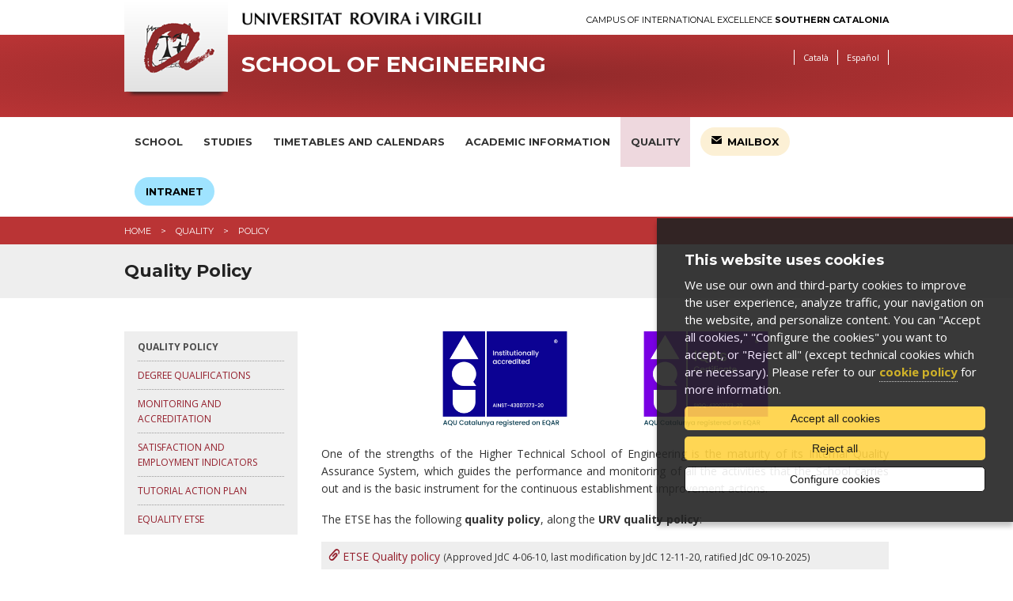

--- FILE ---
content_type: text/html; charset=UTF-8
request_url: https://www.etse.urv.cat/en/quality/policy/
body_size: 10591
content:
<!DOCTYPE html>

<!-- paulirish.com/2008/conditional-stylesheets-vs-css-hacks-answer-neither/ -->
<!--[if IE 7]>         <html class="no-js lt-ie9 lt-ie8"> <![endif]-->
<!--[if IE 8]>    <html class="no-js lt-ie9" lang="en"> <![endif]-->
<!--[if gt IE 8]><!--> <html class="no-js" lang="en"> <!--<![endif]-->
	<head>


	<meta charset="utf-8" />

	
	<!-- Set the viewport width to device width for mobile -->
	<meta name="viewport" content="width=device-width" />

		<meta http-equiv="Content-Type" content="text/html; charset=utf-8" />




                <title>Quality Policy | Quality | Escola Tècnica Superior d'Enginyeria</title>
        

		<meta name="description" content="" />

		<meta property="og:site_name" content="Escola Tècnica Superior d'Enginyeria"/>
				<meta property="og:title" content="Quality Policy | QualityEscola Tècnica Superior d'Enginyeria" />
    	<meta property="og:description" content="" />
    	<meta property="og:type" content="website"/>
    	<meta property="og:image" content="/media/comu/logo-urv-og.jpg" />
    	
    	<meta name="author" content="Univesitat Rovira i Virgili" />

					<link rel="shortcut icon" href="/media/comu/favicon.ico" type="image/x-icon" />
		

		<link rel="start" href="/" title="Escola Tècnica Superior d'Enginyeria" />


		<script type="text/javascript">/* <![CDATA[ */
			var urlBase = '';
		/* ]]> */</script>

		<!-- Included CSS Files (Compressed) -->
		<link rel="stylesheet" href="/media/css/foundation.min_1543568779.css">

		<link rel="stylesheet" href="/media/css/app_1761569688.css">

		<link rel="stylesheet" href="/media/css/modules_1761569719.css">

		<!--array(3) {
  [0]=>
  string(8) "etse_urv"
  [1]=>
  string(4) "etse"
  [2]=>
  string(3) "urv"
}
-->		<link rel="stylesheet" href="/media/css/etse_1549461683.css"/>
		<link rel="stylesheet" href="/media/css/custom_1764162131.css" type="text/css"  />
		
		<link rel="stylesheet" href="/media/css/print_1543568781.css" type="text/css" media="print" />
		

		<!--[if gte IE 9]><style type="text/css">header, footer .wrapper {filter: none;}</style><![endif]-->


		<link rel="stylesheet" href="/media/css/webfonts/ss-standard_1543568795.css">
		<link rel="stylesheet" href="/media/css/webfonts/ss-social_1543568794.css">

		<!-- Google fonts -->
		<link href="//fonts.googleapis.com/css?family=Open+Sans:400italic,400,700|Montserrat:400,700" rel="stylesheet" type="text/css"/>

		<script src="/media/js/modernizr.foundation_1543568845.js"></script>
				
		<!-- Start Alexa Certify Javascript -->
<!-- script type="text/javascript">
_atrk_opts = { atrk_acct:"PrPDh1aoie000r", domain:"urv.cat",dynamic: true};
(function() { var as = document.createElement('script'); as.type = 'text/javascript'; as.async = true; as.src = "https://d31qbv1cthcecs.cloudfront.net/atrk.js"; var s = document.getElementsByTagName('script')[0];s.parentNode.insertBefore(as, s); })();
</script>
<noscript><img src="https://d5nxst8fruw4z.cloudfront.net/atrk.gif?account=PrPDh1aoie000r" style="display:none" height="1" width="1" alt="" /></noscript -->
<!-- End Alexa Certify Javascript -->  

		<link rel="stylesheet" href="/media/css/ihavecookies_1699969280.css">

	</head>
	<body>

		        <div id="acc">
            <ul>
                <li><a href="#menu">Go to menu</a></li>
                <li><a href="#content_main" accesskey="S">Go to main contents</a></li>
                <li><a href="#content_sub">Go to secondary contents</a></li>
            </ul>
        </div>
        <!-- Top Bar per a mòbils -->
<div class="contain-to-grid show-for-small">
  <nav class="top-bar">
      <ul>
        <li class="name"><h1><a href="/en/"><img src="/media/comu/ico-home.png" width="24" height="33" alt="School of Engineering" /></a></h1></li>
        <li class="toggle-topbar"><a href="#">Menú</a></li>
      </ul>
      <section>
        <ul class="left">
    <li class="  item-1">
        <a href="/en/school/welcome">School</a>
        <div class="wrapper subitem-1"><ul>
            <li>
                <a href="/en/school/welcome/">Welcome</a>
            </li>
            <li>
                <a href="/en/school/history/">History</a>
            </li>
            <li>
                <a href="/en/school/organization/">Organization</a>
            </li>
            <li>
                <a href="/en/school/directory">Directory</a>
            </li>
            <li>
                <a href="/en/school/induction-pdi-pas/">Induction plans for PDI and PAS</a>
            </li>
            <li>
                <a href="/en/school/image/">Corporate image</a>
            </li>
            <li>
                <a href="/en/school/reservation">Reservation of spaces</a>
            </li>
            <li>
                <a href="/en/school/associations">Associations</a>
            </li>
        </ul>
</div>
    </li>
    <li class="  item-2">
        <a href="/en/studies/">Studies</a>
        <div class="wrapper subitem-2"><ul>
            <li>
                <a href="/en/studies/#degrees">Degrees</a>
                <ul>
                    <li>
                        <a href="https://www.urv.cat/en/studies/bachelor/courses/biomedical-engineering/" rel="external">Biomedical Engineering</a>
                    </li>
                    <li>
                        <a href="https://www.urv.cat/es/estudios/grados/oferta/graudenginyeriainformatica/" rel="external">Computer Engineering</a>
                    </li>
                    <li>
                        <a href="https://www.urv.cat/es/estudios/grados/oferta/graudenginyeriaelectrica/" rel="external">Electrical Engineering</a>
                    </li>
                    <li>
                        <a href="https://www.urv.cat/es/estudios/grados/oferta/graudenginyeriaelectronicaiautomatica/" rel="external">Electronic Industrial and Automatic Engineering</a>
                    </li>
                    <li>
                        <a href="https://www.urv.cat/es/estudios/grados/oferta/gradoingenieriamatematicayfisica/" rel="external">Mathematics and Physics Engineering</a>
                    </li>
                    <li>
                        <a href="https://www.urv.cat/es/estudios/grados/oferta/grauesistemeserveistelecomunicacions/" rel="external">Telecommunication Systems and Services Engineering</a>
                    </li>
                    <li>
                        <a href="https://www.urv.cat/ca/estudis/graus/oferta/plans/enginyeria-arquitectura/pla-grau-tecniques-desenvolupament-aplicacions-web-mobils/" rel="external">Techniques for Developing Web and Mobile Applications (in extinction from the course 2022-23)</a>
                    </li>
                </ul>

            </li>
            <li>
                <a href="/en/studies/#degrees">Double Degrees</a>
                <ul>
                    <li>
                        <a href="https://www.urv.cat/es/estudios/grados/oferta/enginyeria-sistemas-biomedica-servicios-telecos/" rel="external">Biomedical Engineering and Telecommunication Systems and Services Engineering</a>
                    </li>
                    <li>
                        <a href="https://www.urv.cat/ca/estudis/graus/oferta/plans/ciencies-socials-juridiques/doble-titulacio-ade-gtdawim/" rel="external">Business Administration and Management and Techniques for Developing Web and Mobile Applications (in extinction from the course 2022-23)</a>
                    </li>
                    <li>
                        <a href="https://www.urv.cat/es/estudios/grados/oferta/graudenginformbiotec/" rel="external">Computer Engineering and Biotechnology</a>
                    </li>
                    <li>
                        <a href="https://www.urv.cat/es/estudios/grados/oferta/graudenginelecelectrautomatica/" rel="external">Electrical Engineering and Electronic, Industrial and Automatic Engineering</a>
                    </li>
                </ul>

            </li>
            <li>
                <a href="/en/studies/#masters">Masters</a>
                <ul>
                    <li>
                        <a href="https://www.urv.cat/en/studies/master/courses/artificial-intelligence/" rel="external">Artificial Intelligence</a>
                    </li>
                    <li>
                        <a href="https://www.urv.cat/en/studies/master/courses/computational-engineering-mathematics/">Computational Engineering and Mathematics (URV) 1st edition Course 2025-26</a>
                    </li>
                    <li>
                        <a href="https://www.urv.cat/en/studies/master/courses/computational-engineering/" rel="external">Computational Engineering and Mathematics (URV-UOC) in extinction</a>
                    </li>
                    <li>
                        <a href="https://www.urv.cat/en/studies/master/courses/computer-security-engineering/" rel="external">Computer Security Engineering and Artificial Intelligence</a>
                    </li>
                    <li>
                        <a href="https://www.urv.cat/en/studies/master/courses/electric-vehicle/" rel="external">Electric Vehicle Technologies</a>
                    </li>
                    <li>
                        <a href="https://www.urv.cat/en/studies/master/courses/health-data-science/">Health Data Science  (1st course 2024-25)</a>
                    </li>
                    <li>
                        <a href="https://www.urv.cat/en/studies/master/courses/industrial-engineering/" rel="external">Industrial Engineering</a>
                    </li>
                    <li>
                        <a href="https://www.urv.cat/en/studies/master/courses/semiconductor-engineering/">Semiconductor Engineering and Microelectronic Design  (1st course 2024-25)</a>
                    </li>
                    <li>
                        <a href="https://www.urv.cat/en/studies/master/courses/biomedical-data-science/" rel="external">Biomedical Data Science (in extinction from the course 2024-25)</a>
                    </li>
                </ul>

            </li>
            <li>
                <a href="/en/studies/#doctorates">Doctorates</a>
                <ul>
                    <li>
                        <a href="https://www.doctor.urv.cat/en/prospective-students/courses/7727/index/">Bioinformatics</a>
                    </li>
                    <li>
                        <a href="http://www.doctor.urv.cat/en/prospective-students/courses/7709/index/" rel="external">Computer Science and Mathematics of Security</a>
                    </li>
                    <li>
                        <a href="http://www.doctor.urv.cat/en/prospective-students/courses/7713/index/" rel="external">Technologies for Nanosystems, Bioengineering and Energy</a>
                    </li>
                </ul>

            </li>
        </ul>
</div>
    </li>
    <li class="  item-3">
        <a href="/en/schedule/">Timetables and calendars</a>
        <div class="wrapper subitem-3"><ul>
            <li>
                <a href="/en/schedule/">Class timetables and examination calendars</a>
            </li>
            <li>
                <a href="/en/schedule/academic/">Academic calendar</a>
            </li>
        </ul>
</div>
    </li>
    <li class="  item-4">
        <a href="/en/information/students-new/">Academic information</a>
        <div class="wrapper subitem-4"><ul>
            <li>
                <a href="/en/information/students-new/">1st course students</a>
            </li>
            <li>
                <a href="http://www.urv.cat/en/about/structure/management-bodies/activity-support/academic-management/administrative-procedures/" rel="external">Administrative procedures</a>
            </li>
            <li>
                <a href="https://tfg.etse.urv.cat">Bachelor's Thesis / Master's Thesis</a>
            </li>
            <li>
                <a href="/en/information/educational-guide/">Educational guide</a>
            </li>
            <li>
                <a href="/en/information/external-work">External work experience</a>
            </li>
            <li>
                <a href="/en/information/how-can-you-make-your-voice-heard/">How can you make your voice heard?</a>
            </li>
            <li>
                <a href="/en/information/mobility">Mobility</a>
            </li>
            <li>
                <a href="/en/information/regulation/">Regulation</a>
            </li>
            <li>
                <a href="/en/information/repetition-subjects/">Repetition of subjects between quarter</a>
            </li>
            <li>
                <a href="/es/informacion/tutorias">Tutorship</a>
            </li>
        </ul>
</div>
    </li>
    <li class="active item-5">
        <a class="active" href="/en/quality/">Quality</a>
    </li>
    <li class="item-6">
        <a href="/en/mailbox/"><span style="background-color:#fcf0d5;padding:10px 14px;color:black !important;border-radius:40px"><span class="ss-icon ss-mail"> </span> Mailbox</span></a>
    </li>
    <li class="item-7">
        <a href="https://intranet.etse.urv.cat/login/?lang=es_ES"><span style="background-color:#9fe3ff;padding:10px 14px;color:black !important;border-radius:40px">Intranet</span></a>
    </li>
</ul>
     </section>
  </nav>
</div>
<!-- /Top Bar per a mòbils -->
        
    <header>
        <div class="row">
            <div class="six columns">
                <a href="https://urv.cat" class="urv-titol"><img src="/media/comu/urv.png" width="302" height="31" alt="Universitat Rovira i Virgili" class="urv"/></a>
            </div>
            <div class="six columns">
                <a href="http://ceics.eu" class="ceics right">Campus of International Excellence <b>Southern Catalonia</b></a>
            </div>
        </div>
        <div class="header-wrapper">
            <div class="row">
                <div class="nine columns">
                    <img src="/media/comu/logo-urv-nou.png" width="131" height="122" alt="Logo URV" class="logo left"/>
                                        <a href="/en/" accesskey="1" class="logo-text">School of Engineering</a>
                                    </div>
                <div class="three columns">
                    <ul class="link-list right">
                            <li class="ca"><a href="/ca/qualitat/garantia/" title="Versió en català" hreflang="ca" xml:lang="ca" lang="ca">Català</a></li>
                        <li class="es"><a href="/es/calidad/garantia/" title="Versión en español" hreflang="es" xml:lang="es" lang="es">Español</a></li>
                    </ul>
                </div>
            </div>
            <div class="row">
                <div class="twelve columns search-form"  id="search-form">

                    <form method="post" action="/en/cercador/" class="search">
                        <label for="keywords">
                        <input class="input-text" type="text" placeholder="Type the search"   name="keywords" id="keywords">
                        </label>
                        <input value="1" type="hidden"  name="accessibilitat">
                        <input value="Search" class="button" type="submit"  name="enviar">
                    </form>
                </div>
            </div>
        </div>
    </header>
    <!-- /header -->

    <nav id="nav-main" class="hide-for-small">
        <div class="row">
            <div class="twelve columns">
<ul class="nav-bar">
    <li class="  item-1">
        <a href="/en/school/welcome">School</a>
        <div class="wrapper subitem-1"><ul>
            <li>
                <a href="/en/school/welcome/">Welcome</a>
            </li>
            <li>
                <a href="/en/school/history/">History</a>
            </li>
            <li>
                <a href="/en/school/organization/">Organization</a>
            </li>
            <li>
                <a href="/en/school/directory">Directory</a>
            </li>
            <li>
                <a href="/en/school/induction-pdi-pas/">Induction plans for PDI and PAS</a>
            </li>
            <li>
                <a href="/en/school/image/">Corporate image</a>
            </li>
            <li>
                <a href="/en/school/reservation">Reservation of spaces</a>
            </li>
            <li>
                <a href="/en/school/associations">Associations</a>
            </li>
        </ul>
</div>
    </li>
    <li class="  item-2">
        <a href="/en/studies/">Studies</a>
        <div class="wrapper subitem-2"><ul>
            <li>
                <a href="/en/studies/#degrees">Degrees</a>
                <ul>
                    <li>
                        <a href="https://www.urv.cat/en/studies/bachelor/courses/biomedical-engineering/" rel="external">Biomedical Engineering</a>
                    </li>
                    <li>
                        <a href="https://www.urv.cat/es/estudios/grados/oferta/graudenginyeriainformatica/" rel="external">Computer Engineering</a>
                    </li>
                    <li>
                        <a href="https://www.urv.cat/es/estudios/grados/oferta/graudenginyeriaelectrica/" rel="external">Electrical Engineering</a>
                    </li>
                    <li>
                        <a href="https://www.urv.cat/es/estudios/grados/oferta/graudenginyeriaelectronicaiautomatica/" rel="external">Electronic Industrial and Automatic Engineering</a>
                    </li>
                    <li>
                        <a href="https://www.urv.cat/es/estudios/grados/oferta/gradoingenieriamatematicayfisica/" rel="external">Mathematics and Physics Engineering</a>
                    </li>
                    <li>
                        <a href="https://www.urv.cat/es/estudios/grados/oferta/grauesistemeserveistelecomunicacions/" rel="external">Telecommunication Systems and Services Engineering</a>
                    </li>
                    <li>
                        <a href="https://www.urv.cat/ca/estudis/graus/oferta/plans/enginyeria-arquitectura/pla-grau-tecniques-desenvolupament-aplicacions-web-mobils/" rel="external">Techniques for Developing Web and Mobile Applications (in extinction from the course 2022-23)</a>
                    </li>
                </ul>

            </li>
            <li>
                <a href="/en/studies/#degrees">Double Degrees</a>
                <ul>
                    <li>
                        <a href="https://www.urv.cat/es/estudios/grados/oferta/enginyeria-sistemas-biomedica-servicios-telecos/" rel="external">Biomedical Engineering and Telecommunication Systems and Services Engineering</a>
                    </li>
                    <li>
                        <a href="https://www.urv.cat/ca/estudis/graus/oferta/plans/ciencies-socials-juridiques/doble-titulacio-ade-gtdawim/" rel="external">Business Administration and Management and Techniques for Developing Web and Mobile Applications (in extinction from the course 2022-23)</a>
                    </li>
                    <li>
                        <a href="https://www.urv.cat/es/estudios/grados/oferta/graudenginformbiotec/" rel="external">Computer Engineering and Biotechnology</a>
                    </li>
                    <li>
                        <a href="https://www.urv.cat/es/estudios/grados/oferta/graudenginelecelectrautomatica/" rel="external">Electrical Engineering and Electronic, Industrial and Automatic Engineering</a>
                    </li>
                </ul>

            </li>
            <li>
                <a href="/en/studies/#masters">Masters</a>
                <ul>
                    <li>
                        <a href="https://www.urv.cat/en/studies/master/courses/artificial-intelligence/" rel="external">Artificial Intelligence</a>
                    </li>
                    <li>
                        <a href="https://www.urv.cat/en/studies/master/courses/computational-engineering-mathematics/">Computational Engineering and Mathematics (URV) 1st edition Course 2025-26</a>
                    </li>
                    <li>
                        <a href="https://www.urv.cat/en/studies/master/courses/computational-engineering/" rel="external">Computational Engineering and Mathematics (URV-UOC) in extinction</a>
                    </li>
                    <li>
                        <a href="https://www.urv.cat/en/studies/master/courses/computer-security-engineering/" rel="external">Computer Security Engineering and Artificial Intelligence</a>
                    </li>
                    <li>
                        <a href="https://www.urv.cat/en/studies/master/courses/electric-vehicle/" rel="external">Electric Vehicle Technologies</a>
                    </li>
                    <li>
                        <a href="https://www.urv.cat/en/studies/master/courses/health-data-science/">Health Data Science  (1st course 2024-25)</a>
                    </li>
                    <li>
                        <a href="https://www.urv.cat/en/studies/master/courses/industrial-engineering/" rel="external">Industrial Engineering</a>
                    </li>
                    <li>
                        <a href="https://www.urv.cat/en/studies/master/courses/semiconductor-engineering/">Semiconductor Engineering and Microelectronic Design  (1st course 2024-25)</a>
                    </li>
                    <li>
                        <a href="https://www.urv.cat/en/studies/master/courses/biomedical-data-science/" rel="external">Biomedical Data Science (in extinction from the course 2024-25)</a>
                    </li>
                </ul>

            </li>
            <li>
                <a href="/en/studies/#doctorates">Doctorates</a>
                <ul>
                    <li>
                        <a href="https://www.doctor.urv.cat/en/prospective-students/courses/7727/index/">Bioinformatics</a>
                    </li>
                    <li>
                        <a href="http://www.doctor.urv.cat/en/prospective-students/courses/7709/index/" rel="external">Computer Science and Mathematics of Security</a>
                    </li>
                    <li>
                        <a href="http://www.doctor.urv.cat/en/prospective-students/courses/7713/index/" rel="external">Technologies for Nanosystems, Bioengineering and Energy</a>
                    </li>
                </ul>

            </li>
        </ul>
</div>
    </li>
    <li class="  item-3">
        <a href="/en/schedule/">Timetables and calendars</a>
        <div class="wrapper subitem-3"><ul>
            <li>
                <a href="/en/schedule/">Class timetables and examination calendars</a>
            </li>
            <li>
                <a href="/en/schedule/academic/">Academic calendar</a>
            </li>
        </ul>
</div>
    </li>
    <li class="  item-4">
        <a href="/en/information/students-new/">Academic information</a>
        <div class="wrapper subitem-4"><ul>
            <li>
                <a href="/en/information/students-new/">1st course students</a>
            </li>
            <li>
                <a href="http://www.urv.cat/en/about/structure/management-bodies/activity-support/academic-management/administrative-procedures/" rel="external">Administrative procedures</a>
            </li>
            <li>
                <a href="https://tfg.etse.urv.cat">Bachelor's Thesis / Master's Thesis</a>
            </li>
            <li>
                <a href="/en/information/educational-guide/">Educational guide</a>
            </li>
            <li>
                <a href="/en/information/external-work">External work experience</a>
            </li>
            <li>
                <a href="/en/information/how-can-you-make-your-voice-heard/">How can you make your voice heard?</a>
            </li>
            <li>
                <a href="/en/information/mobility">Mobility</a>
            </li>
            <li>
                <a href="/en/information/regulation/">Regulation</a>
            </li>
            <li>
                <a href="/en/information/repetition-subjects/">Repetition of subjects between quarter</a>
            </li>
            <li>
                <a href="/es/informacion/tutorias">Tutorship</a>
            </li>
        </ul>
</div>
    </li>
    <li class="active item-5">
        <a class="active" href="/en/quality/">Quality</a>
    </li>
    <li class="item-6">
        <a href="/en/mailbox/"><span style="background-color:#fcf0d5;padding:10px 14px;color:black !important;border-radius:40px"><span class="ss-icon ss-mail"> </span> Mailbox</span></a>
    </li>
    <li class="item-7">
        <a href="https://intranet.etse.urv.cat/login/?lang=es_ES"><span style="background-color:#9fe3ff;padding:10px 14px;color:black !important;border-radius:40px">Intranet</span></a>
    </li>
</ul>            </div>
        </div>
    </nav>
    <!-- /nav-main -->


		
		<div class="bc">
			<div class="row">
				<div class="twelve columns">
					<ul class="breadcrumbs"><li><span><a href="/en/" title="Home">Home</a></span></li><li><span><a href="/en/quality/" title="Quality">Quality</a></span></li><li><span>Policy</span></li></ul>
				</div>
			</div>
		</div>
		<!-- /bc -->

		<div class="title">
			<div class="row">
				<div class="twelve columns">
					<h1>Quality Policy</h1>
				</div>
			</div>
		</div>
		<!-- /title -->


		<div id="main" class="row">
			<div class="three columns">

			    <ul class="side-nav">
    <li class="active item-1">
        <a class="active" href="/en/quality/policy/">Quality Policy</a>
    </li>
    <li class="item-2">
        <a href="/en/quality/qualifications/">Degree Qualifications</a>
    </li>
    <li class="item-3">
        <a href="/en/quality/monitoring-accreditation/">Monitoring and accreditation</a>
    </li>
    <li class="item-4">
        <a href="/en/quality/satisfaction-and-employment-indicators/">Satisfaction and employment indicators</a>
    </li>
    <li class="item-5">
        <a href="/en/quality/tutorial-action-plan/">Tutorial Action Plan</a>
    </li>
    <li class="item-6">
        <a href="/en/quality/equality-etse/">Equality ETSE</a>
    </li>
</ul>
				

			</div>
			<div class="nine columns">

				
				
				
				<p style="text-align:center"><a class="document" href="https://estudis.aqu.cat/informes/Web/Centre/Detall?centreId=1055#" rel="document"><img alt="" height="121" src="/media/upload/domain_1979/imatges/qualitat/centre_acreditat_segell_en.png" width="250" /></a> <a class="document" href="https://estudis.aqu.cat/informes/Web/Centre/Detall?centreId=1055#" rel="document"><img alt="" height="121" src="/media/upload/domain_1979/imatges/qualitat/certificat_sigq_segell_en.png" width="250" /></a></p>

<p style="text-align:justify">One of the strengths of the Higher Technical School of Engineering is the maturity of its Internal Quality Assurance System, which guides the performance and monitoring of all the activities that the School carries out and is the basic instrument for the continuous establishment improvement actions.</p>

<p style="text-align:justify">The ETSE has the following <strong>quality policy</strong>, along the <strong>URV quality policy</strong>:</p>

<ul class="llista_fons">
	<li class="first"><a class="document" href="/media/upload/domain_1979/arxius/qualitat/garantia/etse_politica_qualitat_en.pdf" rel="document"><span class="ss-attach ss-icon"></span> ETSE Quality policy</a> <span style="font-size:85%">(Approved JdC 4-06-10, last modification by JdC 12-11-20, ratified JdC 09-10-2025</span><span style="font-size:85%">)</span></li>
	<li class="last"><a class="external" href="https://www.urv.cat/en/about/get-to-know/strategy/quality/strategy/" rel="external"><span class="ss-icon ss-link"></span> URV Quality policy</a> <span style="font-size:85%">(Approved by University Faculty)</span></li>
	<li class="last"><a href="/media/upload/domain_1979/arxius/qualitat/garantia/Alineament_Objectius_qualitat_URV-ETSE_JdC12.11.20.pdf">&nbsp;<span class="ss-attach ss-icon"></span> ETSE Quality Policy with URV Quality Policy Alignment</a> (Approved by JdC 12-11-20, <em>only available in Catalan</em>)</li>
</ul>

<p style="text-align:justify">ETSE has designed and approved the <strong>Quality Center Manual</strong> which defines and documents the <strong>processes that form its SIGQ</strong>.</p>

<ul class="llista_fons">
	<li class="first"><a class="document" href="/media/upload/domain_1979/arxius/qualitat/garantia/etse_manual_qualitat_es.pdf" rel="document"><span class="ss-attach ss-icon"></span> Quality Center Manual</a>&nbsp;(Approved JdC 28-11-11, last modification by JdC 21-03-25)</li>
	<li><a class="document" href="/media/upload/domain_1979/arxius/qualitat/processos_sigq/mapa_processos_en.pdf" rel="document"><span class="ss-attach ss-icon"></span> SIGQ processes map</a></li>
	<li><span class="ss-attach ss-icon"></span>SIGQ review reports <em>(only available in Catalan)</em>: <a class="document" href="/media/upload/domain_1979/arxius/qualitat/garantia/etse_informe_revisio_SIGQ_17-18.pdf" rel="document">Course 17-18</a>, <a class="document" href="/media/upload/domain_1979/arxius/qualitat/garantia/etse_informe_revisio_SIGQ_18-19.pdf" rel="document">Course 18-19</a>, <a class="document" href="/media/upload/domain_1979/arxius/qualitat/garantia/etse_informe_revisio_SIGQ_19-20.pdf" rel="document">Course 19-20</a>, <a class="document" href="/media/upload/domain_1979/arxius/qualitat/garantia/etse_informe_revisio_SIGQ_20-21.pdf" rel="document">Course 20-21</a>, <a href="/media/upload/domain_1979/arxius/qualitat/garantia/etse_informe_revisio_SIGQ_21-22.pdf">Course 21-22</a>, <a href="/media/upload/domain_1979/arxius/qualitat/garantia/etse_informe_revisio_SIGQ_22-23.pdf">Course 22-23</a>, <a href="/media/upload/domain_1979/arxius/qualitat/garantia/etse_irsgiq_23-24.pdf">Course 23-24</a></li>
	<li><span class="ss-attach ss-icon"></span> SIGQ implementation: <a class="document" href="/media/upload/domain_1979/arxius/qualitat//garantia/certificacio_implantacio_sigq.pdf" rel="document">Evaluation report</a>, <a class="document" href="/media/upload/domain_1979/arxius/qualitat//garantia/certificat_sigq.pdf" rel="document">Certificate</a></li>
	<li><span class="ss-attach ss-icon"></span><a href="/media/upload/domain_1979/arxius/qualitat/seguiment_acreditacions/Autoinforme_AI_ETSE_2020-21_a_2024-25_JdC27.06.25.pdf">Report for the renewal of Institutional Accreditation 2020-21 a 2024-2025</a> (approved JdC 27-06-25, only available in Catalan)</li>
	<li class="last"><span class="ss-icon ss-link"></span> <a class="external" href="https://www.urv.cat/en/about/get-to-know/quality/teaching/quality-assurance/" rel="external">URV</a><a href="http://www.urv.cat/en/about/get-to-know/quality/teaching/quality-assurance/"> institutional quality website</a></li>
</ul>

<p style="text-align:justify">ETSE has a Quality and Strategic Planning Commission, a key body for making proposals and improving the quality of the centre&#39;s Bachelor&#39;s and Master&#39;s training programmes.</p>

<h4>Annual memoirs</h4>

<p style="text-align:justify">To find out about the activities done by the ETSE in each course, you can consult the annual memoirs (only available in catalan):</p>

<ul class="llista_fons">
	<li class="first"><span class="ss-attach ss-icon"></span><a href="/media/upload/domain_1979/arxius/qualitat/garantia/memoria_academica_etse_23-24.pdf">Course 2023-24</a></li>
	<li class="first"><span class="ss-attach ss-icon"></span><a href="/media/upload/domain_1979/arxius/qualitat/garantia/memoria_academica_ETSE_22-23.pdf">Course 2022-23</a></li>
	<li class="first"><span class="ss-attach ss-icon"></span><a href="/media/upload/domain_1979/arxius/qualitat/garantia/memoria_academica_ETSE_21-22.pdf">Course 2021-22</a></li>
	<li class="first"><span class="ss-attach ss-icon"></span><a href="/media/upload/domain_1979/arxius/qualitat/garantia/memoria_academica_ETSE_20-21.pdf">Course 2020-21</a></li>
	<li class="first"><span class="ss-icon ss-link"></span><a href="https://www.urv.cat/html/memoria1920/cent10.html" rel="external">Course 2019-20</a></li>
	<li><span class="ss-icon ss-link"></span><a class="external" href="https://www.urv.cat/html/memoria1819/cent10.html" rel="external">Course 2018-19</a></li>
	<li><span class="ss-icon ss-link"></span><a class="external" href="https://www.urv.cat/html/memoria1718/cent10.html" rel="external">Course 2017-18</a></li>
	<li><span class="ss-icon ss-link"></span><a class="external" href="https://www.urv.cat/html/memoria1617/cent10.html" rel="external">Course 2016-17</a></li>
	<li><span class="ss-icon ss-link"></span><a class="external document" href="https://www.urv.cat/html/memoria1516/pdf/3210.pdf" rel="document">Course 2015-16</a></li>
	<li><span class="ss-icon ss-link"></span><a class="external document" href="https://www.urv.cat/html/memoria1415/pdf/3210.pdf" rel="document">Course 2014-15</a></li>
	<li class="last"><span class="ss-icon ss-link"></span><a class="external document" href="https://www.urv.cat/html/memoria1314/pdf/3210.pdf" rel="document">Course 2013-14</a></li>
</ul>
			</div>
		</div>
		<!-- /main -->
		<div class="show-for-small">
			
		</div>

			<footer>
				<div class="wrapper">
			<div class="row">
									<div class="four columns">
						<h3>School of Engineering (ETSE)</h3>

<h3>Direction Support Office</h3>

<p>Campus Sescelades, building E4<br />
Avenue Països Catalans, 26<br />
43007 Tarragona</p>

<p>osd.etse@urv.cat<br />
OSD phone: 977 55 85 57</p>

<h3>Sescelades Campus Secretariat for Academic Management</h3>

<p>For registration and transcripts issues, contact the secretariat:</p>

<p><a class="external" href="http://www.urv.cat/en/about/structure/management-bodies/activity-support/academic-management/sescelades-campus-secretariat/" rel="external" target="_blank">Web site</a><br />
Secretariat phone: 977 29 70 01</p>

<ul>
	<li class="first"><a class="external" href="http://www.urv.cat/en/about/directory/how-to-get/10/escola-tecnica-superior-d-enginyeria" rel="external" target="_blank">How to get</a></li>
	<li><a href="/media/upload/domain_1979/arxius/informacio/planol_campus_sescelades.pdf" target="_blank">Sescelades Campus map</a></li>
	<li class="last"><a class="external" href="http://www.urv.cat/es/universidad/directorio/transporte/" rel="external" target="_blank">Transport</a></li>
</ul>
					</div>
									<div class="four columns">
						<h3>ETSE Intranet</h3>

<ul>
	<li class="first"><a href="https://intranet.etse.urv.cat/login/">ETSE Intranet access</a></li>
	<li><a href="https://intranet.etse.urv.cat/login/?empresa=1">Business space</a></li>
	<li class="last"><a href="https://intranet.etse.urv.cat/login/?redirect=borsa">Labour exchange</a></li>
</ul>

<h3>Shortcuts</h3>

<ul>
	<li class="first"><a href="https://campusvirtual.urv.cat/local/alternatelogin/index.php?lang=en">Campus virtual (Moodle)</a></li>
	<li><a class="external" href="http://www.urv.cat/ca/vida-campus/serveis/crai/horari-crai-sescelades/" rel="external" target="_blank">CRAI</a></li>
	<li><a class="external" href="https://intranet.urv.cat" rel="external" target="_blank">URV Intranet</a></li>
	<li><a class="external" href="https://virtual.urv.cat" rel="external" target="_blank">Electronic mail</a></li>
	<li><a class="external" href="http://www.olc-sescelades.urv.cat/" rel="external" target="_blank">Campus Sescelades Logistics Office</a></li>
	<li><a class="external" href="http://www.llengues.urv.cat/en/" rel="external" target="_blank">Llengües URV</a></li>
	<li><a class="external" href="http://www.urv.cat/en/campus-life/corporate-responsibility/equality-observatory/pla/" rel="external" target="_blank">Gender Equality Observatory</a></li>
	<li><a class="external" href="https://ocupacio.urv.cat" rel="external" target="_blank">URV Employment Portal</a></li>
	<li class="last"><a class="external" href="https://botiga.urv.cat/en/" rel="external" target="_blank">URV&#39;s Store</a></li>
</ul>
					</div>
									<div class="four columns">
						<h3>Social networks</h3>

<ul>
	<li class="last"><a class="external" href="https://www.linkedin.com/showcase/escola-tècnica-superior-d-enginyeria-etse/" rel="external">LinkedIn</a></li>
	<li class="last"><a href="https://www.instagram.com/etseurv/">Instagram</a></li>
</ul>

<h3>Interesting links</h3>

<ul>
	<li class="first"><a class="external" href="https://www.urbots.org/" rel="external" target="_blank">URBots</a></li>
	<li><a class="external" href="https://www.urvoltageracing.com/en/" rel="external" target="_blank">URVoltage Racing</a></li>
	<li><a href="https://linktr.ee/existim">Existim</a></li>
	<li><a class="external" href="https://urvdivulga.cat/fll/" rel="external">First Lego League</a></li>
	<li><a href="http://enginyeriainformatica.cat/?p=32106">Portal for the Promotion of Computer Engineering in Women</a></li>
	<li><a href="https://www.urv.cat/en/information-for/alumni/" target="_blank">URV Alumni Community</a></li>
	<li><a href="https://www.urv.cat/en/campus-life/services/equality-unit/room/">Sexual Harassment protocol</a></li>
	<li><a href="https://www.urv.cat/es/vida-campus/servicios/ocupacio-urv/estudiantes/orientacio-professional/">Professional guidance workshops</a></li>
	<li><a href="https://www.urv.cat/ca/universitat/estructura/govern/sindicatura-greuges/" target="_blank">University Ombuds Office</a></li>
	<li class="last"><a href="https://www.urv.cat/ca/vida-campus/serveis/atencio-psicologica/" target="_blank">Counselling Unit</a></li>
</ul>
					</div>
							</div>
		</div>
				<div class="row copy">
			<div class="twelve columns">
							<ul class="clearfix">
					<li>
						&copy; Universitat Rovira i Virgili · <a href="https://www.urv.cat/en/about/communications/website/legal/" rel="external">Legal notice</a> · <a href="https://www.urv.cat/en/about/communications/website/legal/cookies/" rel="external">Cookies policy</a> · <a href="https://www.urv.cat/en/about/communications/website/accessibility/" rel="external">Accessibility</a>
					</li>
				</ul>
			</div>
		</div>

	</footer>
	<!-- /footer -->


		
	<!-- Included JS Files (Compressed) -->
	<script src="/media/js/foundation.min_1543568844.js"></script>
	<script>
		$(document).ready(function() {
			if($('#nav-main ul.side-nav').length > 0) $('#nav-main ul.side-nav').addClass('nav-bar').removeClass('side-nav');
			$('#nav-main ul.nav-bar li').each(function(){
				if($(this).children('ul').length) $(this).addClass('has-flyout');
				if($(this).children('.wrapper').length) $(this).addClass('has-flyout');
				$(this).children('ul').addClass('flyout');
				$(this).find('ul:has(ul)').addClass('flyout-large');
				$(this).children('.wrapper').addClass('flyout');
				$(this).children('.wrapper ul ul').removeClass('flyout');
				//if($(this).index() > $('#nav-main ul.nav-bar li').not('#nav-main ul.nav-bar li li').length/2) $(this).children('ul').addClass('right');
			});
			if($('#nav-main ul.nav-bar li.perfils').length > 0) $('#nav-main>.row').append('<span class="pict"></span>');
			$('.top-bar ul.left li').each(function(){
				if($(this).children('.wrapper').length) $(this).addClass('has-items');
			});
		});
	</script>
	<!-- Initialize JS Plugins -->
	<script src="/media/js/app_1704898031.js"></script>

	<script src="/media/js/base_1693912968.js"></script>

	<script src="/media/js/slick_1648452873.js"></script>
	
	<script src="/media/js/modules_1648452872.js"></script>

	<!-- Orbit slider -->
	<script>
		$(window).load(function() {
			$("#slider").orbit({
				advanceSpeed: 9000,
				directionalNav: false
			});
		});
	</script>
	<!--[if IE 7]>
		<script>
			$(document).ready(function() {
				$(function() {
					var zIndexNumber = 1000;
					$('div').each(function() {
						$(this).css('zIndex', zIndexNumber);
						zIndexNumber -= 10;
					});
				});
			});
		</script>
	<![endif]-->
				<script>var idioma = 'en';</script>

		<!-- Google Tag Manager -->
		<script>
		window.dataLayer = window.dataLayer || [];
		function gtag() { window.dataLayer.push(arguments); }
		gtag('consent', 'default', {
		ad_storage: 'denied',
		analytics_storage: 'denied',
		wait_for_update: 500
		});
		function cookiesAnalytics() {
			//dataLayer.push({'event':'cookies_analytics'});
			gtag('consent', 'update', { analytics_storage: 'granted' });

			_atrk_opts = { atrk_acct:"PrPDh1aoie000r", domain:"urv.cat",dynamic: true};
			(function() { var as = document.createElement('script'); as.type = 'text/javascript'; as.async = true; as.src = "https://d31qbv1cthcecs.cloudfront.net/atrk.js"; var s = document.getElementsByTagName('script')[0];s.parentNode.insertBefore(as, s); })();
		}
		</script>
		<script async src="https://www.googletagmanager.com/gtag/js?id=G-FG0K1ELZ2T"></script>
		<script>
		var gtagId = 'G-FG0K1ELZ2T';
		window.dataLayer = window.dataLayer || [];
		function gtag(){dataLayer.push(arguments);}
		gtag('js', new Date());
		gtag('config', gtagId);
		</script>

		<script src="/media/js/ihavecookies_1699962033.js"></script>
	
	</body>
</html>


--- FILE ---
content_type: text/css
request_url: https://www.etse.urv.cat/media/css/etse_1549461683.css
body_size: 781
content:
#nav-main .row .perfils:hover:after {border-top-color: #BA3435 !important;}
.top-bar, .name:hover {background-color: #BA3435 !important;}
.bc , .perfils a {background: #BA3435 !important;}
#nav-main .row .perfils .flyout a {background: url('img/kland-3.png') 0 .5em no-repeat !important;}
header h1,header .logo-text, header h1 a,header .logo-text a {color: #fff;}
header h1 a:hover,header .logo-text a:hover {color: #fff;}
#nav-main {border-top: none;}
header .link-list a {color: #fff;}
header a.logo-text{color:#fff}
header ul.link-list li,
header ul.link-list li:first-child {border-color: #fff;}
header .header-wrapper, footer .wrapper {
	background: #BA3435; /* Old browsers */
	background: -moz-radial-gradient(center, ellipse cover,  #90292A 0%, #BA3435 100%); /* FF3.6+ */
	background: -webkit-gradient(radial, center center, 0px, center center, 100%, color-stop(0%,#90292A), color-stop(100%,#BA3435)); /* Chrome,Safari4+ */
	background: -webkit-radial-gradient(center, ellipse cover,  #90292A 0%,#BA3435 100%); /* Chrome10+,Safari5.1+ */
	background: -o-radial-gradient(center, ellipse cover,  #90292A 0%,#BA3435 100%); /* Opera 12+ */
	background: -ms-radial-gradient(center, ellipse cover,  #90292A 0%,#BA3435 100%); /* IE10+ */
	background: radial-gradient(ellipse at center,  #90292A 0%,#BA3435 100%); /* W3C */
	/*filter: progid:DXImageTransform.Microsoft.gradient( startColorstr='#90292A', endColorstr='#BA3435',GradientType=1 );*/ /* IE6-8 fallback on horizontal gradient */
}

header ul.link-list li.cercar a{
    background-image: url('img/lupa-blanca.png');

  }
.search-form input.input-text{
	border:solid 1px #fff;
}
.search-form input.button{
	background-color:#fff;
	color:#000;
}
